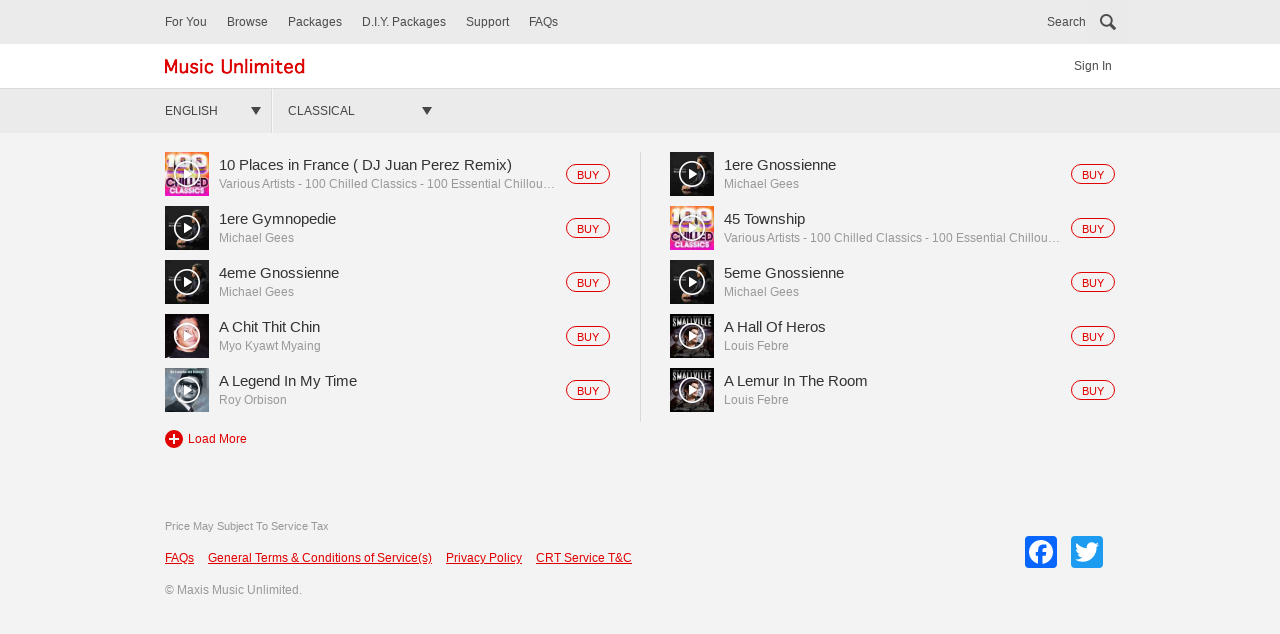

--- FILE ---
content_type: text/html; charset=UTF-8
request_url: https://www.musicunlimited.com.my/MaxisMU/index.php?r=genre/index&name=EClassical
body_size: 6119
content:
<!DOCTYPE html>
<!--[if lt IE 7]>      <html class="no-js lt-ie9 lt-ie8 lt-ie7"> <![endif]-->
<!--[if IE 7]>         <html class="no-js lt-ie9 lt-ie8"> <![endif]-->
<!--[if IE 8]>         <html class="no-js lt-ie9"> <![endif]-->
<!--[if gt IE 8]><!--> <html class="visitor no-js"> <!--<![endif]-->
    <head>
        <meta http-equiv="Content-Type" content="text/html; charset=UTF-8" />
        <meta name="language" content="en">
        <meta name="Music Unlimited">
        <meta name="keywords" content="Music Unlimted, Music, Hotlink, Maxis, Caller Ringtone, CRT, Packages, DIY packages">
        <meta name="viewport" content="width=device-width, initial-scale=1.0, maximum-scale=1.0, user-scalable=no" />
        <meta name="description" content="Music Unlimted, Music, Hotlink, Maxis, Caller Ringtone, CRT, Packages, DIY packages" />
        <title>Music Unlimited</title>
        <meta property="og:title" content="Music Unlimited">
        <meta property="og:description" content="Music Unlimted, Music, Hotlink, Maxis, Caller Ringtone, CRT, Packages, DIY packages">
        <meta property="og:image:type" content="image/png">
        <meta property="og:image:width" content="1500">
        <meta property="og:image:height" content="1500">
        <meta http-equiv="Content-Security-Policy" content="default-src 'self';script-src 'unsafe-inline' 'unsafe-eval' 'report-sample' 'self' https://static.addtoany.com https://www.googletagmanager.com/gtag/js https://www.google-analytics.com/analytics.js; style-src 'unsafe-inline' 'unsafe-eval' 'report-sample' 'self';object-src 'none';base-uri 'self';connect-src 'self' https://www.googleapis.com https://analytics.google.com https://stats.g.doubleclick.net https://www.google-analytics.com https://static.addtoany.com https://www.google.com.my; font-src 'self';frame-src 'self' https://static.addtoany.com https://td.doubleclick.net http://crt.musicunlimited.com.my https://www.youtube.com;img-src 'self' http://i.ytimg.com https://www.google-analytics.com https://www.google.com.my http://www.musicunlimited.com.my/;manifest-src 'self';media-src 'self' https://crt.musicunlimited.com.my;worker-src 'none';">
        <!-- style.css always put last, for easy overwrite plugin's style -->
        <link type="text/css" rel="stylesheet" href="/MaxisMU/css/jquery-ui.min.css" />
        <link type="text/css" rel="stylesheet" href="/MaxisMU/css/jquery-ui.structure.min.css" />
        <link type="text/css" rel="stylesheet" href="/MaxisMU/css/owl.carousel.min.css" />
        <link type="text/css" rel="stylesheet" href="/MaxisMU/css/owl.theme.default.min.css" />
        <link type="text/css" rel="stylesheet" href="/MaxisMU/css/style.css" />

        <!--[if lt IE 9]>
<script src="http://html5shim.googlecode.com/svn/trunk/html5.js?t=1769378431"></script>
<![endif]-->
        <script type="text/javascript" src="/MaxisMU/js/jquery-3.6.0.min.js?t=1769378431"></script>
        <script type="text/javascript" src="/MaxisMU/js/modernizr-custom.js?t=1769378431" async></script>
        <script type="text/javascript" src="/MaxisMU/js/jquery-ui.min.js?t=1769378431"></script>
        <script type="text/javascript" src="/MaxisMU/js/velocity.min.js?t=1769378431" async></script>
        <script type="text/javascript" src="/MaxisMU/js/detect-device.js?t=1769378431" async></script>
        <script type="text/javascript" src="/MaxisMU/js/jquery.easytabs.min.js?t=1769378431" async></script>
        <script type="text/javascript" src="/MaxisMU/js/jquery.hashchange.min.js?t=1769378431" async></script>
        <script type="text/javascript" src="/MaxisMU/js/owl.carousel.min.js?t=1769378431" async></script>
        <script type="text/javascript" src="/MaxisMU/js/features.js?t=1769378431"></script>
        <script type="text/javascript" src="/MaxisMU/js/color-thief.min.js?t=1769378431" async></script>
        <script type="text/javascript" src="/MaxisMU/js/jquery.jplayer.min.js?t=1769378431"></script>
        <script type="text/javascript">
            jQuery.browser = {};
            (function () {
                jQuery.browser.msie = false;
                jQuery.browser.version = 0;
                if (navigator.userAgent.match(/MSIE ([0-9]+)\./)) {
                    jQuery.browser.msie = true;
                    jQuery.browser.version = RegExp.$1;
                }
            })();
        </script>
        <!-- Global site tag (gtag.js) - Google Analytics -->
        <script async src="https://www.googletagmanager.com/gtag/js?id=G-TJHNGLXG5K"></script>
        <script>
            window.dataLayer = window.dataLayer || [];
            function gtag() {
                dataLayer.push(arguments);
            }
            gtag('js', new Date());

            gtag('config', 'G-TJHNGLXG5K');
        </script>
    </head>
    <body>
                <script>
            var fb_app_id = '1862890353989531';
            var get_msisdn = '';
            var baseURL = '/MaxisMU';
            var ajaxBaseURL = '/MaxisMU';
            var preview_prefix = 'https://crt.musicunlimited.com.my/prbt/mu_user_console/servlet/download?filename=/home/web/PRBT/upload/r';
        </script>
        <script>
           if (navigator.userAgent.indexOf("Speed Insights") === -1) {
               (function (i, s, o, g, r, a, m) {
                   i['GoogleAnalyticsObject'] = r;
                   i[r] = i[r] || function () {
                       (i[r].q = i[r].q || []).push(arguments)
                   }, i[r].l = 1 * new Date();
                   a = s.createElement(o),
                           m = s.getElementsByTagName(o)[0];
                   a.async = 1;
                   a.src = g;
                   m.parentNode.insertBefore(a, m)
               })(window, document, 'script', 'https://www.google-analytics.com/analytics.js', 'ga');

               ga('create', 'UA-92594818-1', 'auto');
               ga('send', 'pageview');
           }
           //event
           function gaEventOverall (category, action, label){
               ga('send', {
                   'hitType': 'event',          // Required.
                   'eventCategory': category,   // Required.
                   'eventAction': action,      // Required.
                   'eventLabel': label
               });
           }
        </script>
        <!-- push notifications -->
        <ul class="pn-center"></ul>
        <div id="dialog"></div>
        <div id="wrapper">
            <!-- search bar -->
            <section id="search-wrap" class="">
    <form id="form-search" action="#" method="">
        <input id="ct_search" type="hidden" name="ct_type" value="52d898761b64192a4496d2458f7090e4b0a631cb"/>
        <!-- search bar -->
        <div id="search-bar">
            <div class="centerContent">
                <button type="button" class="search-cancel">Cancel</button>
                <input type="search" id="search-field" placeholder="Search" onkeypress="return searchAll(event)" />
            </div>
        </div>
        <!-- generating suggested search -->
        <div id="suggest-search" class="centerContent"></div>

        <!-- predict wrap -->
        <div id="predict-wrap" class="centerContent off">
            <div class="predict-crt"></div>
            <div class="predict-artist"></div>
            <div class="predict-album"></div>
        </div>

        <!-- submit button -->
        <div id="submit-search-wrap" class="button-wrap centerContent">
            <button type="button" class="submit-search"></button>
        </div>
    </form>
    <div class="search-overlay"></div>
</section>            <!-- header language bar -->
            <script type="text/javascript">

    //currently to cheat the user is a visitor or member,
    //a class "visitor" is added to html for demo visitor navigation or interaction.
    //By default, html come with "visitor", to demonstrate action for 
    //member will require change "visitor" in html to "member"
    //This header file is for member, so "visitor" will remove and "member" will added to html
    $('html').removeClass('visitor').addClass('member');
</script>
<header id="header">
    <!-- toggle button -->
    <button type="button" class="menu-toggle closed">
        <div class="bar top"></div>
        <div class="bar mid"></div>
        <div class="bar bot"></div>
    </button>

    <!-- main navi -->
    <nav>
        <div class="centerContent">
                            <div class="mob-profile">
                    <a href="?r=login/info" class="sign-in">Sign In</a>
                </div>
                
            <a href="?r=site/hereyougo" class="for-you">For You</a>
            <a href="?r=site/index" class="browse">Browse</a>
            <button type="button" class="search">Search</button>
            <a href="?r=package/index" class="packages">Packages</a>
            <a href="?r=package/diyPackages" class="diy">D.I.Y. Packages</a>
            <a href="?r=support/index" class="supp">Support</a>
            <a href="?r=faq/index" class="faq">FAQs</a>
                        <div class="desk-search"></div>
            
        </div>
    </nav>

    <!-- logo bar -->
    <div class="logo-bar">

        <div class="centerContent">
            <!-- logo -->
            <a href="?r=site/index" class="logo-wrap"><img alt="Music Unlimited" src="images/logo.png" /></a>
                            <div class="desk-signIn-wrap">
                    <a href="?r=login/info" class="sign-in">Sign In</a>
                </div>
                        </div>
    </div><!-- logo bar[end] -->
</header>
<script type="text/javascript">
    $(document).ready(function(){
        $('a[class="song-req"]').on('click', function(){
            gaEventOverall('Song Request', 'Menu click', 'Button');
        });
    });
</script>            <!-- content -->
            <div id="content">
	<section id="genre-dropdown-bar">
    <div class="centerContent">
        <div class="genreDetail-lang-wrap">
            <input type="hidden" name="ct_type" value="d34dc2fc0b42388aaffea8d4941c771969f5ce9d"/>
            <span class="arrow"></span>
            <select id="genreDetails-lang" name="genreDetail_lang">
                <option value="">Select one</option>
                <option selected value="en_US">English</option>
                <option  value="zh_TW">Chinese</option>
                <option  value="ms_MY">Malay</option>
                <option  value="in_IN">Tamil/Hindi</option>
                <option  value="indo_INDO">Indonesia</option>
                <option  value="other">Others</option>
            </select>
        </div>
        <div class="genreDetail-genre-wrap">
            <span class="arrow"></span>
            <select id="genreDetails-genre" name="genreDetails-genre">
                <option value="">Select one</option>
                <option value="EPop">Pop</option><option value="ERock">Rock</option><option value="EAlternative">Alternative</option><option value="ERnb">R&B/Soul</option><option value="EHipHop">Hip-Hop/Rap</option><option value="EDance">Dance</option><option value="EJazz">Jazz/Blues</option><option value="EReggae">Reggae</option><option value="ECountry">Country</option><option value="EClassical"selected="selected">Classical</option><option value="ELatino">Latino</option><option value="EWorld">World</option><option value="EInstrumental">Instrumental</option><option value="ESound">Sound Effects</option><option value="EChildren">Children</option><option value="EVoice">Voice Clip</option><option value="EFestive">Festive</option><option value="EFootball">Football Anthems</option><option value="EDevotional">Devotional</option>            </select>
        </div>
    </div>
</section>


<section id="genre-details-songlist" class="centerContent songlist-wrap">
    <div id="divGenreAppendMore"><div class="listing ala-cart stopped"><div class="thumb"><div id="jquery_jplayer_0" class="jp-jplayer"></div><div id="jp_container_0" class="jp-audio"><div class="song-cont"><a href="javascript:;" class="jp-play preview" tabindex="1" style="display:none;"></a><a href="javascript:;" class="jp-pause preview" tabindex="1" style="display:none;"></a><a href="javascript:;" class="jp-stop preview" tabindex="1" style="display:none;"></a></div></div><div class="artwork"><img alt="10 Places in France ( DJ Juan Perez Remix)" src="https://www.musicunlimited.com.my/base/artist/552830-JPG-128X128-ARTIST.jpg" /></div></div><button type="button" class="action buy" id="504743" data-song="10 Places in France ( DJ Juan Perez Remix)" data-artist="Various Artists - 100 Chilled Classics - 100 Essential Chillout Lounge Classics" data-language="en_US"><p>Buy</p></button><div class="text"><p class="main">10 Places in France ( DJ Juan Perez Remix)</p><p class="sub">Various Artists - 100 Chilled Classics - 100 Essential Chillout Lounge Classics</p> </div></div><div class="listing ala-cart stopped"><div class="thumb"><div id="jquery_jplayer_1" class="jp-jplayer"></div><div id="jp_container_1" class="jp-audio"><div class="song-cont"><a href="javascript:;" class="jp-play preview" tabindex="1" style="display:none;"></a><a href="javascript:;" class="jp-pause preview" tabindex="1" style="display:none;"></a><a href="javascript:;" class="jp-stop preview" tabindex="1" style="display:none;"></a></div></div><div class="artwork"><img alt="1ere Gnossienne" src="https://www.musicunlimited.com.my/base/artist/680964-JPG-128X128-ARTIST.jpg" /></div></div><button type="button" class="action buy" id="656105" data-song="1ere Gnossienne" data-artist="Michael Gees" data-language="en_US"><p>Buy</p></button><div class="text"><p class="main">1ere Gnossienne</p><p class="sub">Michael Gees</p> </div></div><div class="listing ala-cart stopped"><div class="thumb"><div id="jquery_jplayer_2" class="jp-jplayer"></div><div id="jp_container_2" class="jp-audio"><div class="song-cont"><a href="javascript:;" class="jp-play preview" tabindex="1" style="display:none;"></a><a href="javascript:;" class="jp-pause preview" tabindex="1" style="display:none;"></a><a href="javascript:;" class="jp-stop preview" tabindex="1" style="display:none;"></a></div></div><div class="artwork"><img alt="1ere Gymnopedie" src="https://www.musicunlimited.com.my/base/artist/680964-JPG-128X128-ARTIST.jpg" /></div></div><button type="button" class="action buy" id="653555" data-song="1ere Gymnopedie" data-artist="Michael Gees" data-language="en_US"><p>Buy</p></button><div class="text"><p class="main">1ere Gymnopedie</p><p class="sub">Michael Gees</p> </div></div><div class="listing ala-cart stopped"><div class="thumb"><div id="jquery_jplayer_3" class="jp-jplayer"></div><div id="jp_container_3" class="jp-audio"><div class="song-cont"><a href="javascript:;" class="jp-play preview" tabindex="1" style="display:none;"></a><a href="javascript:;" class="jp-pause preview" tabindex="1" style="display:none;"></a><a href="javascript:;" class="jp-stop preview" tabindex="1" style="display:none;"></a></div></div><div class="artwork"><img alt="45 Township" src="https://www.musicunlimited.com.my/base/artist/552830-JPG-128X128-ARTIST.jpg" /></div></div><button type="button" class="action buy" id="505045" data-song="45 Township" data-artist="Various Artists - 100 Chilled Classics - 100 Essential Chillout Lounge Classics" data-language="en_US"><p>Buy</p></button><div class="text"><p class="main">45 Township</p><p class="sub">Various Artists - 100 Chilled Classics - 100 Essential Chillout Lounge Classics</p> </div></div><div class="listing ala-cart stopped"><div class="thumb"><div id="jquery_jplayer_4" class="jp-jplayer"></div><div id="jp_container_4" class="jp-audio"><div class="song-cont"><a href="javascript:;" class="jp-play preview" tabindex="1" style="display:none;"></a><a href="javascript:;" class="jp-pause preview" tabindex="1" style="display:none;"></a><a href="javascript:;" class="jp-stop preview" tabindex="1" style="display:none;"></a></div></div><div class="artwork"><img alt="4eme Gnossienne" src="https://www.musicunlimited.com.my/base/artist/680964-JPG-128X128-ARTIST.jpg" /></div></div><button type="button" class="action buy" id="653554" data-song="4eme Gnossienne" data-artist="Michael Gees" data-language="en_US"><p>Buy</p></button><div class="text"><p class="main">4eme Gnossienne</p><p class="sub">Michael Gees</p> </div></div><div class="listing ala-cart stopped"><div class="thumb"><div id="jquery_jplayer_5" class="jp-jplayer"></div><div id="jp_container_5" class="jp-audio"><div class="song-cont"><a href="javascript:;" class="jp-play preview" tabindex="1" style="display:none;"></a><a href="javascript:;" class="jp-pause preview" tabindex="1" style="display:none;"></a><a href="javascript:;" class="jp-stop preview" tabindex="1" style="display:none;"></a></div></div><div class="artwork"><img alt="5eme Gnossienne" src="https://www.musicunlimited.com.my/base/artist/680964-JPG-128X128-ARTIST.jpg" /></div></div><button type="button" class="action buy" id="656370" data-song="5eme Gnossienne" data-artist="Michael Gees" data-language="en_US"><p>Buy</p></button><div class="text"><p class="main">5eme Gnossienne</p><p class="sub">Michael Gees</p> </div></div><div class="listing ala-cart stopped"><div class="thumb"><div id="jquery_jplayer_6" class="jp-jplayer"></div><div id="jp_container_6" class="jp-audio"><div class="song-cont"><a href="javascript:;" class="jp-play preview" tabindex="1" style="display:none;"></a><a href="javascript:;" class="jp-pause preview" tabindex="1" style="display:none;"></a><a href="javascript:;" class="jp-stop preview" tabindex="1" style="display:none;"></a></div></div><div class="artwork"><img alt="A Chit Thit Chin" src="https://www.musicunlimited.com.my/base/artist/394583-JPG-128X128-ARTIST.jpg" /></div></div><button type="button" class="action buy" id="360782" data-song="A Chit Thit Chin" data-artist="Myo Kyawt Myaing" data-language="en_US"><p>Buy</p></button><div class="text"><p class="main">A Chit Thit Chin</p><p class="sub">Myo Kyawt Myaing</p> </div></div><div class="listing ala-cart stopped"><div class="thumb"><div id="jquery_jplayer_7" class="jp-jplayer"></div><div id="jp_container_7" class="jp-audio"><div class="song-cont"><a href="javascript:;" class="jp-play preview" tabindex="1" style="display:none;"></a><a href="javascript:;" class="jp-pause preview" tabindex="1" style="display:none;"></a><a href="javascript:;" class="jp-stop preview" tabindex="1" style="display:none;"></a></div></div><div class="artwork"><img alt="A Hall Of Heros" src="https://www.musicunlimited.com.my/base/artist/2092681-JPG-128X128-ARTIST.jpg" /></div></div><button type="button" class="action buy" id="1865335" data-song="A Hall Of Heros" data-artist="Louis Febre" data-language="en_US"><p>Buy</p></button><div class="text"><p class="main">A Hall Of Heros</p><p class="sub">Louis Febre</p> </div></div><div class="listing ala-cart stopped"><div class="thumb"><div id="jquery_jplayer_8" class="jp-jplayer"></div><div id="jp_container_8" class="jp-audio"><div class="song-cont"><a href="javascript:;" class="jp-play preview" tabindex="1" style="display:none;"></a><a href="javascript:;" class="jp-pause preview" tabindex="1" style="display:none;"></a><a href="javascript:;" class="jp-stop preview" tabindex="1" style="display:none;"></a></div></div><div class="artwork"><img alt="A Legend In My Time" src="https://www.musicunlimited.com.my/base/artist/67256-JPG-128X128-ARTIST.jpg" /></div></div><button type="button" class="action buy" id="670277" data-song="A Legend In My Time" data-artist="Roy Orbison" data-language="en_US"><p>Buy</p></button><div class="text"><p class="main">A Legend In My Time</p><p class="sub">Roy Orbison</p> </div></div><div class="listing ala-cart stopped"><div class="thumb"><div id="jquery_jplayer_9" class="jp-jplayer"></div><div id="jp_container_9" class="jp-audio"><div class="song-cont"><a href="javascript:;" class="jp-play preview" tabindex="1" style="display:none;"></a><a href="javascript:;" class="jp-pause preview" tabindex="1" style="display:none;"></a><a href="javascript:;" class="jp-stop preview" tabindex="1" style="display:none;"></a></div></div><div class="artwork"><img alt="A Lemur In The Room" src="https://www.musicunlimited.com.my/base/artist/2092681-JPG-128X128-ARTIST.jpg" /></div></div><button type="button" class="action buy" id="1865333" data-song="A Lemur In The Room" data-artist="Louis Febre" data-language="en_US"><p>Buy</p></button><div class="text"><p class="main">A Lemur In The Room</p><p class="sub">Louis Febre</p> </div></div></div><input type="hidden" id="totalCount" name="totalCount" value="1176"><input type="hidden" id="genre_name" name="genre_name" value="EClassical"><button type="button" class="load-more" id="appendGenre" data-language="en_US"><div class = "more-plus"></div><p>load more</p></button></section>
<script type="text/javascript">
/* global baseURL */

//click and set media
//$('#genre-details-songlist').one('click', function () {
    genreSL();
//});
// set media
function genreSL(){
    $(document).ready(function () {
        var songList = [{"genre":"Classical","cpProductID":"CRT100-201647","name":"10 Places in France ( DJ Juan Perez Remix)","totalRecord":1176,"itemID":504743,"productID":294714,"PreviewUrl":"","album_info":{"albumID":552944,"artistID":552830,"artistName":"Various Artists - 100 Chilled Classics - 100 Essential Chillout Lounge Classics","name":"100 Chilled Classics - 100 Essential Chillout Lounge Classics","img_86":"https:\/\/www.musicunlimited.com.my\/base\/album\/552944-JPG-86X86-ALBUM.jpg","img_128":"images\/default-album.jpg"},"artist_info":{"artistID":552830,"name":"Various Artists - 100 Chilled Classics - 100 Essential Chillout Lounge Classics","img_55":"https:\/\/www.musicunlimited.com.my\/base\/artist\/552830-JPG-55X55-ARTIST.jpg","img_128":"https:\/\/www.musicunlimited.com.my\/base\/artist\/552830-JPG-128X128-ARTIST.jpg"}},{"genre":"Classical","cpProductID":"CRT100-248989","name":"1ere Gnossienne","totalRecord":1176,"itemID":656105,"productID":360772,"PreviewUrl":"","album_info":{"albumID":681233,"artistID":680964,"artistName":"Michael Gees","name":"ImproviSatie","img_86":"https:\/\/www.musicunlimited.com.my\/base\/album\/681233-JPG-86X86-ALBUM.jpg","img_128":"images\/default-album.jpg"},"artist_info":{"artistID":680964,"name":"Michael Gees","img_55":"https:\/\/www.musicunlimited.com.my\/base\/artist\/680964-JPG-55X55-ARTIST.jpg","img_128":"https:\/\/www.musicunlimited.com.my\/base\/artist\/680964-JPG-128X128-ARTIST.jpg"}},{"genre":"Classical","cpProductID":"CRT100-248996","name":"1ere Gymnopedie","totalRecord":1176,"itemID":653555,"productID":360779,"PreviewUrl":"","album_info":{"albumID":681233,"artistID":680964,"artistName":"Michael Gees","name":"ImproviSatie","img_86":"https:\/\/www.musicunlimited.com.my\/base\/album\/681233-JPG-86X86-ALBUM.jpg","img_128":"images\/default-album.jpg"},"artist_info":{"artistID":680964,"name":"Michael Gees","img_55":"https:\/\/www.musicunlimited.com.my\/base\/artist\/680964-JPG-55X55-ARTIST.jpg","img_128":"https:\/\/www.musicunlimited.com.my\/base\/artist\/680964-JPG-128X128-ARTIST.jpg"}},{"genre":"Classical","cpProductID":"CRT100-201656","name":"45 Township","totalRecord":1176,"itemID":505045,"productID":294723,"PreviewUrl":"","album_info":{"albumID":552944,"artistID":552830,"artistName":"Various Artists - 100 Chilled Classics - 100 Essential Chillout Lounge Classics","name":"100 Chilled Classics - 100 Essential Chillout Lounge Classics","img_86":"https:\/\/www.musicunlimited.com.my\/base\/album\/552944-JPG-86X86-ALBUM.jpg","img_128":"images\/default-album.jpg"},"artist_info":{"artistID":552830,"name":"Various Artists - 100 Chilled Classics - 100 Essential Chillout Lounge Classics","img_55":"https:\/\/www.musicunlimited.com.my\/base\/artist\/552830-JPG-55X55-ARTIST.jpg","img_128":"https:\/\/www.musicunlimited.com.my\/base\/artist\/552830-JPG-128X128-ARTIST.jpg"}},{"genre":"Classical","cpProductID":"CRT100-248994","name":"4eme Gnossienne","totalRecord":1176,"itemID":653554,"productID":360777,"PreviewUrl":"","album_info":{"albumID":681233,"artistID":680964,"artistName":"Michael Gees","name":"ImproviSatie","img_86":"https:\/\/www.musicunlimited.com.my\/base\/album\/681233-JPG-86X86-ALBUM.jpg","img_128":"images\/default-album.jpg"},"artist_info":{"artistID":680964,"name":"Michael Gees","img_55":"https:\/\/www.musicunlimited.com.my\/base\/artist\/680964-JPG-55X55-ARTIST.jpg","img_128":"https:\/\/www.musicunlimited.com.my\/base\/artist\/680964-JPG-128X128-ARTIST.jpg"}},{"genre":"Classical","cpProductID":"CRT100-248986","name":"5eme Gnossienne","totalRecord":1176,"itemID":656370,"productID":360770,"PreviewUrl":"","album_info":{"albumID":681233,"artistID":680964,"artistName":"Michael Gees","name":"ImproviSatie","img_86":"https:\/\/www.musicunlimited.com.my\/base\/album\/681233-JPG-86X86-ALBUM.jpg","img_128":"images\/default-album.jpg"},"artist_info":{"artistID":680964,"name":"Michael Gees","img_55":"https:\/\/www.musicunlimited.com.my\/base\/artist\/680964-JPG-55X55-ARTIST.jpg","img_128":"https:\/\/www.musicunlimited.com.my\/base\/artist\/680964-JPG-128X128-ARTIST.jpg"}},{"genre":"Classical","cpProductID":"CRT001-162201","name":"A Chit Thit Chin","totalRecord":1176,"itemID":360782,"productID":213598,"PreviewUrl":"","album_info":{"albumID":394602,"artistID":394583,"artistName":"Myo Kyawt Myaing","name":"Luu Phit Ya Talt Doke Ka","img_86":"https:\/\/www.musicunlimited.com.my\/base\/album\/394602-JPG-86X86-ALBUM.jpg","img_128":"images\/default-album.jpg"},"artist_info":{"artistID":394583,"name":"Myo Kyawt Myaing","img_55":"https:\/\/www.musicunlimited.com.my\/base\/artist\/394583-JPG-55X55-ARTIST.jpg","img_128":"https:\/\/www.musicunlimited.com.my\/base\/artist\/394583-JPG-128X128-ARTIST.jpg"}},{"genre":"Classical","cpProductID":"CRT100-413605","name":"A Hall Of Heros","totalRecord":1176,"itemID":1865335,"productID":1241515,"PreviewUrl":"https:\/\/crt.musicunlimited.com.my\/prbt\/mu_user_console\/servlet\/download?filename=\/home\/web\/PRBT\/upload\/r413605.mp3","album_info":{"albumID":2092755,"artistID":2092681,"artistName":"Louis Febre","name":"Smallville: Score From The Complete Series","img_86":"https:\/\/www.musicunlimited.com.my\/base\/album\/2092755-JPG-86X86-ALBUM.jpg","img_128":"images\/default-album.jpg"},"artist_info":{"artistID":2092681,"name":"Louis Febre","img_55":"https:\/\/www.musicunlimited.com.my\/base\/artist\/2092681-JPG-55X55-ARTIST.jpg","img_128":"https:\/\/www.musicunlimited.com.my\/base\/artist\/2092681-JPG-128X128-ARTIST.jpg"}},{"genre":"Classical","cpProductID":"CRT100-252651","name":"A Legend In My Time","totalRecord":1176,"itemID":670277,"productID":358533,"PreviewUrl":"","album_info":{"albumID":681307,"artistID":67256,"artistName":"Roy Orbison","name":"The Essential - Roy Orbison","img_86":"https:\/\/www.musicunlimited.com.my\/base\/album\/681307-JPG-86X86-ALBUM.jpg","img_128":"images\/default-album.jpg"},"artist_info":{"artistID":67256,"name":"Roy Orbison","img_55":"https:\/\/www.musicunlimited.com.my\/base\/artist\/67256-JPG-55X55-ARTIST.jpg","img_128":"https:\/\/www.musicunlimited.com.my\/base\/artist\/67256-JPG-128X128-ARTIST.jpg"}},{"genre":"Classical","cpProductID":"CRT100-413611","name":"A Lemur In The Room","totalRecord":1176,"itemID":1865333,"productID":1241521,"PreviewUrl":"","album_info":{"albumID":2092755,"artistID":2092681,"artistName":"Louis Febre","name":"Smallville: Score From The Complete Series","img_86":"https:\/\/www.musicunlimited.com.my\/base\/album\/2092755-JPG-86X86-ALBUM.jpg","img_128":"images\/default-album.jpg"},"artist_info":{"artistID":2092681,"name":"Louis Febre","img_55":"https:\/\/www.musicunlimited.com.my\/base\/artist\/2092681-JPG-55X55-ARTIST.jpg","img_128":"https:\/\/www.musicunlimited.com.my\/base\/artist\/2092681-JPG-128X128-ARTIST.jpg"}}];
        var count = 0;
        $.each(songList, function (index, value) {
            var pUrl = value.PreviewUrl;
            if (pUrl !== null) {
                $("#jquery_jplayer_" + index).jPlayer({
                    ready: function () {
                        $(this).jPlayer("setMedia", {
                            mp3: pUrl
                        }).bind($.jPlayer.event.play, function() { 
                            $(this).jPlayer("pauseOthers");
                        });
                        $(this).jPlayer("load");
                    },
                    play: function () {
                        $(this).jPlayer("pauseOthers");
                    },
                    ended: function () {
                        if($.jPlayer.platform.android) {
                        }else{
                            //$(this).jPlayer("destroy");
                        }
                        $(this).parent().parent().removeClass('playing').addClass('stopped');
                    }, swfPath: baseURL + "/js",
                    supplied: "mp3",
                    cssSelectorAncestor: "#jp_container_" + index
                });
            } else {
                $("#jquery_jplayer_" + index).parent().find("div.preview").remove();
            }
            ++count;
        });
    });
}
</script></div><!-- content -->
            <div class="clear"></div>
            <!-- footer -->
            <footer>
    <div class="centerContent">
        <p class="sstnote">Price May Subject To Service Tax</p>
        <div class="footer-links-wrap">
            <a href="?r=faq/index" class="footer-link faq">FAQs</a>			
            <a href="?r=toc/index" class="footer-link tou">General Terms & Conditions of Service(s)</a>
            <a href="?r=policy/index" class="footer-link pp">Privacy Policy</a>
            <a href="?r=tnc/index" class="footer-link tnc">CRT Service T&C</a>
        </div>
        <div class="follow-social">
            <p>Share Us:</p>
            
            <!-- AddToAny BEGIN -->
            <div class="a2a_kit a2a_kit_size_32 a2a_default_style" 
                 data-a2a-url="https://www.musicunlimited.com.my/MaxisMU/" 
                 data-a2a-title="Music Unlimited">
            
                <a class="a2a_button_facebook"></a>
                <a class="a2a_button_twitter"></a>
            </div>
            <script async src="https://static.addtoany.com/menu/page.js"></script>
            <!-- AddToAny END -->
        </div>
        <p class="copyright">© <span class="year-wrap"></span> Maxis Music Unlimited.</p>
    </div>
</footer>
<script type = "text/javascript">
    $(document).ready(function(){
        $('a').click(function(){
            
            var id=$(this).attr('class');
            var windowLink = window.location.href;
            var contestID = "";
            if(windowLink.indexOf("&")!== -1){
                contestID = windowLink.split("&");
            }
            else if(windowLink.indexOf("?r=") !== -1){
                contestID = windowLink.split("?r=");
            }
            else{
                if(contestID = windowLink.split("//")){
                    contestID[1] = "site/index";
                }
            }
            
            if(id==="facebook-share-button share-btn fb"){
                gaEventOverall("Contest", "Share Facebook", contestID[1]);
            }
            else if(id==="twitter-share-button share-btn twi"){
                gaEventOverall("Contest", "Share Twitter", contestID[1]);                
            }
            else if(id==="share-btn gPlus"){
                gaEventOverall("Contest", "Share Google+", contestID[1]);
            }
            else if(id==="share-btn whatsapp"){
                gaEventOverall("Contest", "Share Whatsapp", contestID[1]);
            }
        });
    });
</script>
        </div>
        <!-- compile all plugin css into 1 file -->
<!--        <link type="text/css" rel="stylesheet" href="css/compile.css" />
        <link type="text/css" rel="stylesheet" href="css/style-compressed.css" />-->
        <script type="text/javascript" src="/MaxisMU/js/custom.js?t=1769378431"></script>
    </body>
</html>

--- FILE ---
content_type: application/javascript
request_url: https://www.musicunlimited.com.my/MaxisMU/js/color-thief.min.js?t=1769378431
body_size: 2269
content:
var CanvasImage=function(a){this.canvas=document.createElement("canvas"),this.context=this.canvas.getContext("2d"),document.body.appendChild(this.canvas),this.width=this.canvas.width=a.width,this.height=this.canvas.height=a.height,this.context.drawImage(a,0,0,this.width,this.height)};CanvasImage.prototype.clear=function(){this.context.clearRect(0,0,this.width,this.height)},CanvasImage.prototype.update=function(a){this.context.putImageData(a,0,0)},CanvasImage.prototype.getPixelCount=function(){return this.width*this.height},CanvasImage.prototype.getImageData=function(){return this.context.getImageData(0,0,this.width,this.height)},CanvasImage.prototype.removeCanvas=function(){this.canvas.parentNode.removeChild(this.canvas)};var ColorThief=function(){};if(ColorThief.prototype.getColor=function(a,b){var c=this.getPalette(a,5,b),d=c[0];return d},ColorThief.prototype.getPalette=function(a,b,c){"undefined"==typeof b&&(b=10),("undefined"==typeof c||c<1)&&(c=10);for(var d,e,f,g,h,i=new CanvasImage(a),j=i.getImageData(),k=j.data,l=i.getPixelCount(),m=[],n=0;n<l;n+=c)d=4*n,e=k[d+0],f=k[d+1],g=k[d+2],h=k[d+3],h>=125&&(e>250&&f>250&&g>250||m.push([e,f,g]));var o=MMCQ.quantize(m,b),p=o?o.palette():null;return i.removeCanvas(),p},!pv)var pv={map:function(a,b){var c={};return b?a.map(function(a,d){return c.index=d,b.call(c,a)}):a.slice()},naturalOrder:function(a,b){return a<b?-1:a>b?1:0},sum:function(a,b){var c={};return a.reduce(b?function(a,d,e){return c.index=e,a+b.call(c,d)}:function(a,b){return a+b},0)},max:function(a,b){return Math.max.apply(null,b?pv.map(a,b):a)}};var MMCQ=function(){function a(a,b,c){return(a<<2*i)+(b<<i)+c}function b(a){function b(){c.sort(a),d=!0}var c=[],d=!1;return{push:function(a){c.push(a),d=!1},peek:function(a){return d||b(),void 0===a&&(a=c.length-1),c[a]},pop:function(){return d||b(),c.pop()},size:function(){return c.length},map:function(a){return c.map(a)},debug:function(){return d||b(),c}}}function c(a,b,c,d,e,f,g){var h=this;h.r1=a,h.r2=b,h.g1=c,h.g2=d,h.b1=e,h.b2=f,h.histo=g}function d(){this.vboxes=new b(function(a,b){return pv.naturalOrder(a.vbox.count()*a.vbox.volume(),b.vbox.count()*b.vbox.volume())})}function e(b){var c,d,e,f,g=1<<3*i,h=new Array(g);return b.forEach(function(b){d=b[0]>>j,e=b[1]>>j,f=b[2]>>j,c=a(d,e,f),h[c]=(h[c]||0)+1}),h}function f(a,b){var d,e,f,g=1e6,h=0,i=1e6,k=0,l=1e6,m=0;return a.forEach(function(a){d=a[0]>>j,e=a[1]>>j,f=a[2]>>j,d<g?g=d:d>h&&(h=d),e<i?i=e:e>k&&(k=e),f<l?l=f:f>m&&(m=f)}),new c(g,h,i,k,l,m,b)}function g(b,c){function d(a){var b,d,e,f,g,h=a+"1",j=a+"2",k=0;for(i=c[h];i<=c[j];i++)if(o[i]>n/2){for(e=c.copy(),f=c.copy(),b=i-c[h],d=c[j]-i,g=b<=d?Math.min(c[j]-1,~~(i+d/2)):Math.max(c[h],~~(i-1-b/2));!o[g];)g++;for(k=p[g];!k&&o[g-1];)k=p[--g];return e[j]=g,f[h]=e[j]+1,[e,f]}}if(c.count()){var e=c.r2-c.r1+1,f=c.g2-c.g1+1,g=c.b2-c.b1+1,h=pv.max([e,f,g]);if(1==c.count())return[c.copy()];var i,j,k,l,m,n=0,o=[],p=[];if(h==e)for(i=c.r1;i<=c.r2;i++){for(l=0,j=c.g1;j<=c.g2;j++)for(k=c.b1;k<=c.b2;k++)m=a(i,j,k),l+=b[m]||0;n+=l,o[i]=n}else if(h==f)for(i=c.g1;i<=c.g2;i++){for(l=0,j=c.r1;j<=c.r2;j++)for(k=c.b1;k<=c.b2;k++)m=a(j,i,k),l+=b[m]||0;n+=l,o[i]=n}else for(i=c.b1;i<=c.b2;i++){for(l=0,j=c.r1;j<=c.r2;j++)for(k=c.g1;k<=c.g2;k++)m=a(j,k,i),l+=b[m]||0;n+=l,o[i]=n}return o.forEach(function(a,b){p[b]=n-a}),d(h==e?"r":h==f?"g":"b")}}function h(a,c){function h(a,b){for(var c,d=1,e=0;e<k;)if(c=a.pop(),c.count()){var f=g(i,c),h=f[0],j=f[1];if(!h)return;if(a.push(h),j&&(a.push(j),d++),d>=b)return;if(e++>k)return}else a.push(c),e++}if(!a.length||c<2||c>256)return!1;var i=e(a),j=0;i.forEach(function(){j++});var m=f(a,i),n=new b(function(a,b){return pv.naturalOrder(a.count(),b.count())});n.push(m),h(n,l*c);for(var o=new b(function(a,b){return pv.naturalOrder(a.count()*a.volume(),b.count()*b.volume())});n.size();)o.push(n.pop());h(o,c-o.size());for(var p=new d;o.size();)p.push(o.pop());return p}var i=5,j=8-i,k=1e3,l=.75;return c.prototype={volume:function(a){var b=this;return b._volume&&!a||(b._volume=(b.r2-b.r1+1)*(b.g2-b.g1+1)*(b.b2-b.b1+1)),b._volume},count:function(b){var c=this,d=c.histo;if(!c._count_set||b){var e,f,g,h=0;for(e=c.r1;e<=c.r2;e++)for(f=c.g1;f<=c.g2;f++)for(g=c.b1;g<=c.b2;g++)index=a(e,f,g),h+=d[index]||0;c._count=h,c._count_set=!0}return c._count},copy:function(){var a=this;return new c(a.r1,a.r2,a.g1,a.g2,a.b1,a.b2,a.histo)},avg:function(b){var c=this,d=c.histo;if(!c._avg||b){var e,f,g,h,j,k=0,l=1<<8-i,m=0,n=0,o=0;for(f=c.r1;f<=c.r2;f++)for(g=c.g1;g<=c.g2;g++)for(h=c.b1;h<=c.b2;h++)j=a(f,g,h),e=d[j]||0,k+=e,m+=e*(f+.5)*l,n+=e*(g+.5)*l,o+=e*(h+.5)*l;k?c._avg=[~~(m/k),~~(n/k),~~(o/k)]:c._avg=[~~(l*(c.r1+c.r2+1)/2),~~(l*(c.g1+c.g2+1)/2),~~(l*(c.b1+c.b2+1)/2)]}return c._avg},contains:function(a){var b=this,c=a[0]>>j;return gval=a[1]>>j,bval=a[2]>>j,c>=b.r1&&c<=b.r2&&gval>=b.g1&&gval<=b.g2&&bval>=b.b1&&bval<=b.b2}},d.prototype={push:function(a){this.vboxes.push({vbox:a,color:a.avg()})},palette:function(){return this.vboxes.map(function(a){return a.color})},size:function(){return this.vboxes.size()},map:function(a){for(var b=this.vboxes,c=0;c<b.size();c++)if(b.peek(c).vbox.contains(a))return b.peek(c).color;return this.nearest(a)},nearest:function(a){for(var b,c,d,e=this.vboxes,f=0;f<e.size();f++)c=Math.sqrt(Math.pow(a[0]-e.peek(f).color[0],2)+Math.pow(a[1]-e.peek(f).color[1],2)+Math.pow(a[2]-e.peek(f).color[2],2)),(c<b||void 0===b)&&(b=c,d=e.peek(f).color);return d},forcebw:function(){var a=this.vboxes;a.sort(function(a,b){return pv.naturalOrder(pv.sum(a.color),pv.sum(b.color))});var b=a[0].color;b[0]<5&&b[1]<5&&b[2]<5&&(a[0].color=[0,0,0]);var c=a.length-1,d=a[c].color;d[0]>251&&d[1]>251&&d[2]>251&&(a[c].color=[255,255,255])}},{quantize:h}}();